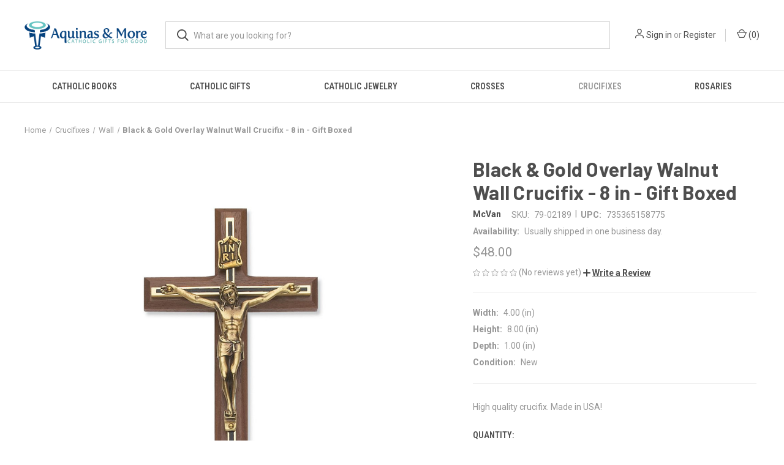

--- FILE ---
content_type: text/html; charset=utf-8
request_url: https://www.google.com/recaptcha/api2/anchor?ar=1&k=6LcjX0sbAAAAACp92-MNpx66FT4pbIWh-FTDmkkz&co=aHR0cHM6Ly9hcXVpbmFzYW5kbW9yZS5jb206NDQz&hl=en&v=PoyoqOPhxBO7pBk68S4YbpHZ&size=normal&anchor-ms=20000&execute-ms=30000&cb=r2zm96ooi6fw
body_size: 49693
content:
<!DOCTYPE HTML><html dir="ltr" lang="en"><head><meta http-equiv="Content-Type" content="text/html; charset=UTF-8">
<meta http-equiv="X-UA-Compatible" content="IE=edge">
<title>reCAPTCHA</title>
<style type="text/css">
/* cyrillic-ext */
@font-face {
  font-family: 'Roboto';
  font-style: normal;
  font-weight: 400;
  font-stretch: 100%;
  src: url(//fonts.gstatic.com/s/roboto/v48/KFO7CnqEu92Fr1ME7kSn66aGLdTylUAMa3GUBHMdazTgWw.woff2) format('woff2');
  unicode-range: U+0460-052F, U+1C80-1C8A, U+20B4, U+2DE0-2DFF, U+A640-A69F, U+FE2E-FE2F;
}
/* cyrillic */
@font-face {
  font-family: 'Roboto';
  font-style: normal;
  font-weight: 400;
  font-stretch: 100%;
  src: url(//fonts.gstatic.com/s/roboto/v48/KFO7CnqEu92Fr1ME7kSn66aGLdTylUAMa3iUBHMdazTgWw.woff2) format('woff2');
  unicode-range: U+0301, U+0400-045F, U+0490-0491, U+04B0-04B1, U+2116;
}
/* greek-ext */
@font-face {
  font-family: 'Roboto';
  font-style: normal;
  font-weight: 400;
  font-stretch: 100%;
  src: url(//fonts.gstatic.com/s/roboto/v48/KFO7CnqEu92Fr1ME7kSn66aGLdTylUAMa3CUBHMdazTgWw.woff2) format('woff2');
  unicode-range: U+1F00-1FFF;
}
/* greek */
@font-face {
  font-family: 'Roboto';
  font-style: normal;
  font-weight: 400;
  font-stretch: 100%;
  src: url(//fonts.gstatic.com/s/roboto/v48/KFO7CnqEu92Fr1ME7kSn66aGLdTylUAMa3-UBHMdazTgWw.woff2) format('woff2');
  unicode-range: U+0370-0377, U+037A-037F, U+0384-038A, U+038C, U+038E-03A1, U+03A3-03FF;
}
/* math */
@font-face {
  font-family: 'Roboto';
  font-style: normal;
  font-weight: 400;
  font-stretch: 100%;
  src: url(//fonts.gstatic.com/s/roboto/v48/KFO7CnqEu92Fr1ME7kSn66aGLdTylUAMawCUBHMdazTgWw.woff2) format('woff2');
  unicode-range: U+0302-0303, U+0305, U+0307-0308, U+0310, U+0312, U+0315, U+031A, U+0326-0327, U+032C, U+032F-0330, U+0332-0333, U+0338, U+033A, U+0346, U+034D, U+0391-03A1, U+03A3-03A9, U+03B1-03C9, U+03D1, U+03D5-03D6, U+03F0-03F1, U+03F4-03F5, U+2016-2017, U+2034-2038, U+203C, U+2040, U+2043, U+2047, U+2050, U+2057, U+205F, U+2070-2071, U+2074-208E, U+2090-209C, U+20D0-20DC, U+20E1, U+20E5-20EF, U+2100-2112, U+2114-2115, U+2117-2121, U+2123-214F, U+2190, U+2192, U+2194-21AE, U+21B0-21E5, U+21F1-21F2, U+21F4-2211, U+2213-2214, U+2216-22FF, U+2308-230B, U+2310, U+2319, U+231C-2321, U+2336-237A, U+237C, U+2395, U+239B-23B7, U+23D0, U+23DC-23E1, U+2474-2475, U+25AF, U+25B3, U+25B7, U+25BD, U+25C1, U+25CA, U+25CC, U+25FB, U+266D-266F, U+27C0-27FF, U+2900-2AFF, U+2B0E-2B11, U+2B30-2B4C, U+2BFE, U+3030, U+FF5B, U+FF5D, U+1D400-1D7FF, U+1EE00-1EEFF;
}
/* symbols */
@font-face {
  font-family: 'Roboto';
  font-style: normal;
  font-weight: 400;
  font-stretch: 100%;
  src: url(//fonts.gstatic.com/s/roboto/v48/KFO7CnqEu92Fr1ME7kSn66aGLdTylUAMaxKUBHMdazTgWw.woff2) format('woff2');
  unicode-range: U+0001-000C, U+000E-001F, U+007F-009F, U+20DD-20E0, U+20E2-20E4, U+2150-218F, U+2190, U+2192, U+2194-2199, U+21AF, U+21E6-21F0, U+21F3, U+2218-2219, U+2299, U+22C4-22C6, U+2300-243F, U+2440-244A, U+2460-24FF, U+25A0-27BF, U+2800-28FF, U+2921-2922, U+2981, U+29BF, U+29EB, U+2B00-2BFF, U+4DC0-4DFF, U+FFF9-FFFB, U+10140-1018E, U+10190-1019C, U+101A0, U+101D0-101FD, U+102E0-102FB, U+10E60-10E7E, U+1D2C0-1D2D3, U+1D2E0-1D37F, U+1F000-1F0FF, U+1F100-1F1AD, U+1F1E6-1F1FF, U+1F30D-1F30F, U+1F315, U+1F31C, U+1F31E, U+1F320-1F32C, U+1F336, U+1F378, U+1F37D, U+1F382, U+1F393-1F39F, U+1F3A7-1F3A8, U+1F3AC-1F3AF, U+1F3C2, U+1F3C4-1F3C6, U+1F3CA-1F3CE, U+1F3D4-1F3E0, U+1F3ED, U+1F3F1-1F3F3, U+1F3F5-1F3F7, U+1F408, U+1F415, U+1F41F, U+1F426, U+1F43F, U+1F441-1F442, U+1F444, U+1F446-1F449, U+1F44C-1F44E, U+1F453, U+1F46A, U+1F47D, U+1F4A3, U+1F4B0, U+1F4B3, U+1F4B9, U+1F4BB, U+1F4BF, U+1F4C8-1F4CB, U+1F4D6, U+1F4DA, U+1F4DF, U+1F4E3-1F4E6, U+1F4EA-1F4ED, U+1F4F7, U+1F4F9-1F4FB, U+1F4FD-1F4FE, U+1F503, U+1F507-1F50B, U+1F50D, U+1F512-1F513, U+1F53E-1F54A, U+1F54F-1F5FA, U+1F610, U+1F650-1F67F, U+1F687, U+1F68D, U+1F691, U+1F694, U+1F698, U+1F6AD, U+1F6B2, U+1F6B9-1F6BA, U+1F6BC, U+1F6C6-1F6CF, U+1F6D3-1F6D7, U+1F6E0-1F6EA, U+1F6F0-1F6F3, U+1F6F7-1F6FC, U+1F700-1F7FF, U+1F800-1F80B, U+1F810-1F847, U+1F850-1F859, U+1F860-1F887, U+1F890-1F8AD, U+1F8B0-1F8BB, U+1F8C0-1F8C1, U+1F900-1F90B, U+1F93B, U+1F946, U+1F984, U+1F996, U+1F9E9, U+1FA00-1FA6F, U+1FA70-1FA7C, U+1FA80-1FA89, U+1FA8F-1FAC6, U+1FACE-1FADC, U+1FADF-1FAE9, U+1FAF0-1FAF8, U+1FB00-1FBFF;
}
/* vietnamese */
@font-face {
  font-family: 'Roboto';
  font-style: normal;
  font-weight: 400;
  font-stretch: 100%;
  src: url(//fonts.gstatic.com/s/roboto/v48/KFO7CnqEu92Fr1ME7kSn66aGLdTylUAMa3OUBHMdazTgWw.woff2) format('woff2');
  unicode-range: U+0102-0103, U+0110-0111, U+0128-0129, U+0168-0169, U+01A0-01A1, U+01AF-01B0, U+0300-0301, U+0303-0304, U+0308-0309, U+0323, U+0329, U+1EA0-1EF9, U+20AB;
}
/* latin-ext */
@font-face {
  font-family: 'Roboto';
  font-style: normal;
  font-weight: 400;
  font-stretch: 100%;
  src: url(//fonts.gstatic.com/s/roboto/v48/KFO7CnqEu92Fr1ME7kSn66aGLdTylUAMa3KUBHMdazTgWw.woff2) format('woff2');
  unicode-range: U+0100-02BA, U+02BD-02C5, U+02C7-02CC, U+02CE-02D7, U+02DD-02FF, U+0304, U+0308, U+0329, U+1D00-1DBF, U+1E00-1E9F, U+1EF2-1EFF, U+2020, U+20A0-20AB, U+20AD-20C0, U+2113, U+2C60-2C7F, U+A720-A7FF;
}
/* latin */
@font-face {
  font-family: 'Roboto';
  font-style: normal;
  font-weight: 400;
  font-stretch: 100%;
  src: url(//fonts.gstatic.com/s/roboto/v48/KFO7CnqEu92Fr1ME7kSn66aGLdTylUAMa3yUBHMdazQ.woff2) format('woff2');
  unicode-range: U+0000-00FF, U+0131, U+0152-0153, U+02BB-02BC, U+02C6, U+02DA, U+02DC, U+0304, U+0308, U+0329, U+2000-206F, U+20AC, U+2122, U+2191, U+2193, U+2212, U+2215, U+FEFF, U+FFFD;
}
/* cyrillic-ext */
@font-face {
  font-family: 'Roboto';
  font-style: normal;
  font-weight: 500;
  font-stretch: 100%;
  src: url(//fonts.gstatic.com/s/roboto/v48/KFO7CnqEu92Fr1ME7kSn66aGLdTylUAMa3GUBHMdazTgWw.woff2) format('woff2');
  unicode-range: U+0460-052F, U+1C80-1C8A, U+20B4, U+2DE0-2DFF, U+A640-A69F, U+FE2E-FE2F;
}
/* cyrillic */
@font-face {
  font-family: 'Roboto';
  font-style: normal;
  font-weight: 500;
  font-stretch: 100%;
  src: url(//fonts.gstatic.com/s/roboto/v48/KFO7CnqEu92Fr1ME7kSn66aGLdTylUAMa3iUBHMdazTgWw.woff2) format('woff2');
  unicode-range: U+0301, U+0400-045F, U+0490-0491, U+04B0-04B1, U+2116;
}
/* greek-ext */
@font-face {
  font-family: 'Roboto';
  font-style: normal;
  font-weight: 500;
  font-stretch: 100%;
  src: url(//fonts.gstatic.com/s/roboto/v48/KFO7CnqEu92Fr1ME7kSn66aGLdTylUAMa3CUBHMdazTgWw.woff2) format('woff2');
  unicode-range: U+1F00-1FFF;
}
/* greek */
@font-face {
  font-family: 'Roboto';
  font-style: normal;
  font-weight: 500;
  font-stretch: 100%;
  src: url(//fonts.gstatic.com/s/roboto/v48/KFO7CnqEu92Fr1ME7kSn66aGLdTylUAMa3-UBHMdazTgWw.woff2) format('woff2');
  unicode-range: U+0370-0377, U+037A-037F, U+0384-038A, U+038C, U+038E-03A1, U+03A3-03FF;
}
/* math */
@font-face {
  font-family: 'Roboto';
  font-style: normal;
  font-weight: 500;
  font-stretch: 100%;
  src: url(//fonts.gstatic.com/s/roboto/v48/KFO7CnqEu92Fr1ME7kSn66aGLdTylUAMawCUBHMdazTgWw.woff2) format('woff2');
  unicode-range: U+0302-0303, U+0305, U+0307-0308, U+0310, U+0312, U+0315, U+031A, U+0326-0327, U+032C, U+032F-0330, U+0332-0333, U+0338, U+033A, U+0346, U+034D, U+0391-03A1, U+03A3-03A9, U+03B1-03C9, U+03D1, U+03D5-03D6, U+03F0-03F1, U+03F4-03F5, U+2016-2017, U+2034-2038, U+203C, U+2040, U+2043, U+2047, U+2050, U+2057, U+205F, U+2070-2071, U+2074-208E, U+2090-209C, U+20D0-20DC, U+20E1, U+20E5-20EF, U+2100-2112, U+2114-2115, U+2117-2121, U+2123-214F, U+2190, U+2192, U+2194-21AE, U+21B0-21E5, U+21F1-21F2, U+21F4-2211, U+2213-2214, U+2216-22FF, U+2308-230B, U+2310, U+2319, U+231C-2321, U+2336-237A, U+237C, U+2395, U+239B-23B7, U+23D0, U+23DC-23E1, U+2474-2475, U+25AF, U+25B3, U+25B7, U+25BD, U+25C1, U+25CA, U+25CC, U+25FB, U+266D-266F, U+27C0-27FF, U+2900-2AFF, U+2B0E-2B11, U+2B30-2B4C, U+2BFE, U+3030, U+FF5B, U+FF5D, U+1D400-1D7FF, U+1EE00-1EEFF;
}
/* symbols */
@font-face {
  font-family: 'Roboto';
  font-style: normal;
  font-weight: 500;
  font-stretch: 100%;
  src: url(//fonts.gstatic.com/s/roboto/v48/KFO7CnqEu92Fr1ME7kSn66aGLdTylUAMaxKUBHMdazTgWw.woff2) format('woff2');
  unicode-range: U+0001-000C, U+000E-001F, U+007F-009F, U+20DD-20E0, U+20E2-20E4, U+2150-218F, U+2190, U+2192, U+2194-2199, U+21AF, U+21E6-21F0, U+21F3, U+2218-2219, U+2299, U+22C4-22C6, U+2300-243F, U+2440-244A, U+2460-24FF, U+25A0-27BF, U+2800-28FF, U+2921-2922, U+2981, U+29BF, U+29EB, U+2B00-2BFF, U+4DC0-4DFF, U+FFF9-FFFB, U+10140-1018E, U+10190-1019C, U+101A0, U+101D0-101FD, U+102E0-102FB, U+10E60-10E7E, U+1D2C0-1D2D3, U+1D2E0-1D37F, U+1F000-1F0FF, U+1F100-1F1AD, U+1F1E6-1F1FF, U+1F30D-1F30F, U+1F315, U+1F31C, U+1F31E, U+1F320-1F32C, U+1F336, U+1F378, U+1F37D, U+1F382, U+1F393-1F39F, U+1F3A7-1F3A8, U+1F3AC-1F3AF, U+1F3C2, U+1F3C4-1F3C6, U+1F3CA-1F3CE, U+1F3D4-1F3E0, U+1F3ED, U+1F3F1-1F3F3, U+1F3F5-1F3F7, U+1F408, U+1F415, U+1F41F, U+1F426, U+1F43F, U+1F441-1F442, U+1F444, U+1F446-1F449, U+1F44C-1F44E, U+1F453, U+1F46A, U+1F47D, U+1F4A3, U+1F4B0, U+1F4B3, U+1F4B9, U+1F4BB, U+1F4BF, U+1F4C8-1F4CB, U+1F4D6, U+1F4DA, U+1F4DF, U+1F4E3-1F4E6, U+1F4EA-1F4ED, U+1F4F7, U+1F4F9-1F4FB, U+1F4FD-1F4FE, U+1F503, U+1F507-1F50B, U+1F50D, U+1F512-1F513, U+1F53E-1F54A, U+1F54F-1F5FA, U+1F610, U+1F650-1F67F, U+1F687, U+1F68D, U+1F691, U+1F694, U+1F698, U+1F6AD, U+1F6B2, U+1F6B9-1F6BA, U+1F6BC, U+1F6C6-1F6CF, U+1F6D3-1F6D7, U+1F6E0-1F6EA, U+1F6F0-1F6F3, U+1F6F7-1F6FC, U+1F700-1F7FF, U+1F800-1F80B, U+1F810-1F847, U+1F850-1F859, U+1F860-1F887, U+1F890-1F8AD, U+1F8B0-1F8BB, U+1F8C0-1F8C1, U+1F900-1F90B, U+1F93B, U+1F946, U+1F984, U+1F996, U+1F9E9, U+1FA00-1FA6F, U+1FA70-1FA7C, U+1FA80-1FA89, U+1FA8F-1FAC6, U+1FACE-1FADC, U+1FADF-1FAE9, U+1FAF0-1FAF8, U+1FB00-1FBFF;
}
/* vietnamese */
@font-face {
  font-family: 'Roboto';
  font-style: normal;
  font-weight: 500;
  font-stretch: 100%;
  src: url(//fonts.gstatic.com/s/roboto/v48/KFO7CnqEu92Fr1ME7kSn66aGLdTylUAMa3OUBHMdazTgWw.woff2) format('woff2');
  unicode-range: U+0102-0103, U+0110-0111, U+0128-0129, U+0168-0169, U+01A0-01A1, U+01AF-01B0, U+0300-0301, U+0303-0304, U+0308-0309, U+0323, U+0329, U+1EA0-1EF9, U+20AB;
}
/* latin-ext */
@font-face {
  font-family: 'Roboto';
  font-style: normal;
  font-weight: 500;
  font-stretch: 100%;
  src: url(//fonts.gstatic.com/s/roboto/v48/KFO7CnqEu92Fr1ME7kSn66aGLdTylUAMa3KUBHMdazTgWw.woff2) format('woff2');
  unicode-range: U+0100-02BA, U+02BD-02C5, U+02C7-02CC, U+02CE-02D7, U+02DD-02FF, U+0304, U+0308, U+0329, U+1D00-1DBF, U+1E00-1E9F, U+1EF2-1EFF, U+2020, U+20A0-20AB, U+20AD-20C0, U+2113, U+2C60-2C7F, U+A720-A7FF;
}
/* latin */
@font-face {
  font-family: 'Roboto';
  font-style: normal;
  font-weight: 500;
  font-stretch: 100%;
  src: url(//fonts.gstatic.com/s/roboto/v48/KFO7CnqEu92Fr1ME7kSn66aGLdTylUAMa3yUBHMdazQ.woff2) format('woff2');
  unicode-range: U+0000-00FF, U+0131, U+0152-0153, U+02BB-02BC, U+02C6, U+02DA, U+02DC, U+0304, U+0308, U+0329, U+2000-206F, U+20AC, U+2122, U+2191, U+2193, U+2212, U+2215, U+FEFF, U+FFFD;
}
/* cyrillic-ext */
@font-face {
  font-family: 'Roboto';
  font-style: normal;
  font-weight: 900;
  font-stretch: 100%;
  src: url(//fonts.gstatic.com/s/roboto/v48/KFO7CnqEu92Fr1ME7kSn66aGLdTylUAMa3GUBHMdazTgWw.woff2) format('woff2');
  unicode-range: U+0460-052F, U+1C80-1C8A, U+20B4, U+2DE0-2DFF, U+A640-A69F, U+FE2E-FE2F;
}
/* cyrillic */
@font-face {
  font-family: 'Roboto';
  font-style: normal;
  font-weight: 900;
  font-stretch: 100%;
  src: url(//fonts.gstatic.com/s/roboto/v48/KFO7CnqEu92Fr1ME7kSn66aGLdTylUAMa3iUBHMdazTgWw.woff2) format('woff2');
  unicode-range: U+0301, U+0400-045F, U+0490-0491, U+04B0-04B1, U+2116;
}
/* greek-ext */
@font-face {
  font-family: 'Roboto';
  font-style: normal;
  font-weight: 900;
  font-stretch: 100%;
  src: url(//fonts.gstatic.com/s/roboto/v48/KFO7CnqEu92Fr1ME7kSn66aGLdTylUAMa3CUBHMdazTgWw.woff2) format('woff2');
  unicode-range: U+1F00-1FFF;
}
/* greek */
@font-face {
  font-family: 'Roboto';
  font-style: normal;
  font-weight: 900;
  font-stretch: 100%;
  src: url(//fonts.gstatic.com/s/roboto/v48/KFO7CnqEu92Fr1ME7kSn66aGLdTylUAMa3-UBHMdazTgWw.woff2) format('woff2');
  unicode-range: U+0370-0377, U+037A-037F, U+0384-038A, U+038C, U+038E-03A1, U+03A3-03FF;
}
/* math */
@font-face {
  font-family: 'Roboto';
  font-style: normal;
  font-weight: 900;
  font-stretch: 100%;
  src: url(//fonts.gstatic.com/s/roboto/v48/KFO7CnqEu92Fr1ME7kSn66aGLdTylUAMawCUBHMdazTgWw.woff2) format('woff2');
  unicode-range: U+0302-0303, U+0305, U+0307-0308, U+0310, U+0312, U+0315, U+031A, U+0326-0327, U+032C, U+032F-0330, U+0332-0333, U+0338, U+033A, U+0346, U+034D, U+0391-03A1, U+03A3-03A9, U+03B1-03C9, U+03D1, U+03D5-03D6, U+03F0-03F1, U+03F4-03F5, U+2016-2017, U+2034-2038, U+203C, U+2040, U+2043, U+2047, U+2050, U+2057, U+205F, U+2070-2071, U+2074-208E, U+2090-209C, U+20D0-20DC, U+20E1, U+20E5-20EF, U+2100-2112, U+2114-2115, U+2117-2121, U+2123-214F, U+2190, U+2192, U+2194-21AE, U+21B0-21E5, U+21F1-21F2, U+21F4-2211, U+2213-2214, U+2216-22FF, U+2308-230B, U+2310, U+2319, U+231C-2321, U+2336-237A, U+237C, U+2395, U+239B-23B7, U+23D0, U+23DC-23E1, U+2474-2475, U+25AF, U+25B3, U+25B7, U+25BD, U+25C1, U+25CA, U+25CC, U+25FB, U+266D-266F, U+27C0-27FF, U+2900-2AFF, U+2B0E-2B11, U+2B30-2B4C, U+2BFE, U+3030, U+FF5B, U+FF5D, U+1D400-1D7FF, U+1EE00-1EEFF;
}
/* symbols */
@font-face {
  font-family: 'Roboto';
  font-style: normal;
  font-weight: 900;
  font-stretch: 100%;
  src: url(//fonts.gstatic.com/s/roboto/v48/KFO7CnqEu92Fr1ME7kSn66aGLdTylUAMaxKUBHMdazTgWw.woff2) format('woff2');
  unicode-range: U+0001-000C, U+000E-001F, U+007F-009F, U+20DD-20E0, U+20E2-20E4, U+2150-218F, U+2190, U+2192, U+2194-2199, U+21AF, U+21E6-21F0, U+21F3, U+2218-2219, U+2299, U+22C4-22C6, U+2300-243F, U+2440-244A, U+2460-24FF, U+25A0-27BF, U+2800-28FF, U+2921-2922, U+2981, U+29BF, U+29EB, U+2B00-2BFF, U+4DC0-4DFF, U+FFF9-FFFB, U+10140-1018E, U+10190-1019C, U+101A0, U+101D0-101FD, U+102E0-102FB, U+10E60-10E7E, U+1D2C0-1D2D3, U+1D2E0-1D37F, U+1F000-1F0FF, U+1F100-1F1AD, U+1F1E6-1F1FF, U+1F30D-1F30F, U+1F315, U+1F31C, U+1F31E, U+1F320-1F32C, U+1F336, U+1F378, U+1F37D, U+1F382, U+1F393-1F39F, U+1F3A7-1F3A8, U+1F3AC-1F3AF, U+1F3C2, U+1F3C4-1F3C6, U+1F3CA-1F3CE, U+1F3D4-1F3E0, U+1F3ED, U+1F3F1-1F3F3, U+1F3F5-1F3F7, U+1F408, U+1F415, U+1F41F, U+1F426, U+1F43F, U+1F441-1F442, U+1F444, U+1F446-1F449, U+1F44C-1F44E, U+1F453, U+1F46A, U+1F47D, U+1F4A3, U+1F4B0, U+1F4B3, U+1F4B9, U+1F4BB, U+1F4BF, U+1F4C8-1F4CB, U+1F4D6, U+1F4DA, U+1F4DF, U+1F4E3-1F4E6, U+1F4EA-1F4ED, U+1F4F7, U+1F4F9-1F4FB, U+1F4FD-1F4FE, U+1F503, U+1F507-1F50B, U+1F50D, U+1F512-1F513, U+1F53E-1F54A, U+1F54F-1F5FA, U+1F610, U+1F650-1F67F, U+1F687, U+1F68D, U+1F691, U+1F694, U+1F698, U+1F6AD, U+1F6B2, U+1F6B9-1F6BA, U+1F6BC, U+1F6C6-1F6CF, U+1F6D3-1F6D7, U+1F6E0-1F6EA, U+1F6F0-1F6F3, U+1F6F7-1F6FC, U+1F700-1F7FF, U+1F800-1F80B, U+1F810-1F847, U+1F850-1F859, U+1F860-1F887, U+1F890-1F8AD, U+1F8B0-1F8BB, U+1F8C0-1F8C1, U+1F900-1F90B, U+1F93B, U+1F946, U+1F984, U+1F996, U+1F9E9, U+1FA00-1FA6F, U+1FA70-1FA7C, U+1FA80-1FA89, U+1FA8F-1FAC6, U+1FACE-1FADC, U+1FADF-1FAE9, U+1FAF0-1FAF8, U+1FB00-1FBFF;
}
/* vietnamese */
@font-face {
  font-family: 'Roboto';
  font-style: normal;
  font-weight: 900;
  font-stretch: 100%;
  src: url(//fonts.gstatic.com/s/roboto/v48/KFO7CnqEu92Fr1ME7kSn66aGLdTylUAMa3OUBHMdazTgWw.woff2) format('woff2');
  unicode-range: U+0102-0103, U+0110-0111, U+0128-0129, U+0168-0169, U+01A0-01A1, U+01AF-01B0, U+0300-0301, U+0303-0304, U+0308-0309, U+0323, U+0329, U+1EA0-1EF9, U+20AB;
}
/* latin-ext */
@font-face {
  font-family: 'Roboto';
  font-style: normal;
  font-weight: 900;
  font-stretch: 100%;
  src: url(//fonts.gstatic.com/s/roboto/v48/KFO7CnqEu92Fr1ME7kSn66aGLdTylUAMa3KUBHMdazTgWw.woff2) format('woff2');
  unicode-range: U+0100-02BA, U+02BD-02C5, U+02C7-02CC, U+02CE-02D7, U+02DD-02FF, U+0304, U+0308, U+0329, U+1D00-1DBF, U+1E00-1E9F, U+1EF2-1EFF, U+2020, U+20A0-20AB, U+20AD-20C0, U+2113, U+2C60-2C7F, U+A720-A7FF;
}
/* latin */
@font-face {
  font-family: 'Roboto';
  font-style: normal;
  font-weight: 900;
  font-stretch: 100%;
  src: url(//fonts.gstatic.com/s/roboto/v48/KFO7CnqEu92Fr1ME7kSn66aGLdTylUAMa3yUBHMdazQ.woff2) format('woff2');
  unicode-range: U+0000-00FF, U+0131, U+0152-0153, U+02BB-02BC, U+02C6, U+02DA, U+02DC, U+0304, U+0308, U+0329, U+2000-206F, U+20AC, U+2122, U+2191, U+2193, U+2212, U+2215, U+FEFF, U+FFFD;
}

</style>
<link rel="stylesheet" type="text/css" href="https://www.gstatic.com/recaptcha/releases/PoyoqOPhxBO7pBk68S4YbpHZ/styles__ltr.css">
<script nonce="ieZCmwCrziOAuEMozTV6gw" type="text/javascript">window['__recaptcha_api'] = 'https://www.google.com/recaptcha/api2/';</script>
<script type="text/javascript" src="https://www.gstatic.com/recaptcha/releases/PoyoqOPhxBO7pBk68S4YbpHZ/recaptcha__en.js" nonce="ieZCmwCrziOAuEMozTV6gw">
      
    </script></head>
<body><div id="rc-anchor-alert" class="rc-anchor-alert"></div>
<input type="hidden" id="recaptcha-token" value="[base64]">
<script type="text/javascript" nonce="ieZCmwCrziOAuEMozTV6gw">
      recaptcha.anchor.Main.init("[\x22ainput\x22,[\x22bgdata\x22,\x22\x22,\[base64]/[base64]/MjU1Ong/[base64]/[base64]/[base64]/[base64]/[base64]/[base64]/[base64]/[base64]/[base64]/[base64]/[base64]/[base64]/[base64]/[base64]/[base64]\\u003d\x22,\[base64]\\u003d\\u003d\x22,\x22R8KHw4hnXjAkwrIMY2s7TsOybmYJwrjDtSBrwphzR8KuITMgMsOnw6XDgsO9wqjDnsOdVsOswo4ITsKbw4/DtsOQwr7DgUkpWQTDoHYxwoHCnWvDuS4nwqQ+LsOvwprDkMOew4fCuMO4FXLDuRghw6rDi8OLNcOlw4Qpw6rDj3/Dgz/DjWDCtkFLacOSVgvDvQdxw5rDj0Qiwr5Zw78uP0/DnsOoAsKjQ8KfWMOtYsKXYsOiTjBcK8KAS8Ogb29Qw7jCjjfClnnCpC/[base64]/DosORwofChMOpOV3CrsKFwq3CulDDglvDo8OjSSkfWMKZw4NWw4rDomDDj8OeA8KhewDDtkDDgMK2M8O5KlcBw50NbsOFwpoBFcO1Diw/wovCmcOlwqRTwpgAdW7Dg1M8wqrDvMKLwrDDtsK4woVDEALCjsKcJ1ULwo3DgMKgFy8YIMOGwo/CjjLDt8ObVE0swqnCssKfO8O0Q3HCksODw6/Dr8KVw7XDq0ZXw6d2ZBRNw4tpQlc6Jm3DlcOlHHPCsEfCo1nDkMOLP3PChcKuPCbChH/CoUVGLMOCwq/Cq2DDmWohEWbDhHnDu8KPwpcnCnYIcsOBVcKjwpHCtsOuDRLDijjDmcOyOcOSwrrDjMKXRWrDiXDDijtswqzCl8OYBMO+XR54c1HClcK+NMOUEcKHA3zClcKJJsKWby/DuQTDucO/EMKCwrhrwoPCpsOTw7TDojc+IXnDjFMpwr3Cv8KKccK3wrnDhwjCtcKLwrTDk8KpGUTCkcOGG20jw5kEFmLCs8Oyw5nDtcObDV1hw6wFw4fDnVFow6kuemfCoTxpw6fDoE/DkhTDj8K2TgXDo8OBwqjDoMKfw7ImfgQXw6E4F8OuY8OQLV7CtMKfwqnCtsOqM8OawqUpOcO+wp3Cq8K+w45wBcKvdcKHXTnCj8OXwrEdwplDwovDsGXCisOMw4nCsRbDscKQwrvDpMKRMMOFUVpEw7HCnR4dWsKQwp/DhcKHw7TCosKKfcKxw5HDocK8F8Orwo7Dv8KnwrPDpmAJC24Bw5vCsj7CqGQgw6IVKzhhwqkbZsOjwpgxwoHDqsKmO8KoEVJYa0fCj8OOITlhSsKkwqogO8Oew7/Dl2o1fMKeJ8Odw5rDhgbDrMOTw5R/[base64]/HDLChMKqCFLDu8Ouw7vCs23Du8KdQsK9XMKOwrJBwpAjw7rDjybDuGbCs8Kgw6RNZkNPIMKFw5/DlnfDqMKsPy3DpGEewrDChsOrwrABwoPCqsOFwonDnBHDi0cCfUrCozgbKMKnXMOtw40PSsKCEsKzA2AOw5vClcOUfjrCnsKUwpAPdlTDs8O1w41nwqcFF8O5O8OPDhLCgXhjMMORwrXDgj1seMOlMMOVw4IMZsOMwpAGAkAew6oOFj7CuMOsw6x3Uz7Drll2CD/DixUDKsOywoPCpTw4w7PDl8KWwoIBC8K4w5TDm8OaI8Oaw4HDsRDDvT56eMK4wqQhw6oCZcKvwoJVbcKiw4vCrEEFMx7DkgotV2l0w6zCin7ChMKVwp/Dt3ACFcKfTyvConTDkiPDoQnDuifDlsKBw5PDulNAwpMjFsO0woHClkbCv8OsWcOuw4XDuwQTZlbDvcOKwq7DhlIUCUvDgcK5T8KIw4VcwrzDiMKGcWzCoU7DkAbCu8KZwpzDoF5CDcOSEMKyXMKCwoJEw4HDmE/[base64]/CssOhCsKlC2LDmsKWEHATw6bCnD/CgMKkVcKIw7Vbw5fCssObw7kmwqnCuW4PJMOAw50QU0w8UEcOSmxvVcOSw49DVAfDox/CjgsiO1PCm8O9w55kSXdJwoIGXVtkLgpYw4N5w40RwpcHwrnCmR7DhFPDqRzCqybDkXFiHCgUeXjCoAt/[base64]/DtS4Qw4VQOMOrXcOPwoTClx/CoMOJw7l6UsKSwoTCm8KqTXgFwozDvGPClsKDwoJPwp0yE8KxNsKqKMOBQQ4/wrJXIcK0wpbCo1fCshZKwp3ChsKYG8OZw4kRb8KMUwcOwpRTwpAUc8KpJ8KeRsKeR1J0wr/[base64]/DrcKGf8OwQMKXHMKrw7PDt2TDl8OzwrPCs8O3HVN+w6nCocOdwqzDljwUX8OGw4PClDt/w7vDi8Kow63Dm8OtwoDCtMOtOsOdwoXCoEzDhkHCgT4jw5dzwojChWYBwrvDkMKHwqnDkkhVEWQnM8OtY8OnU8OIEMONTix0w5dmw5wlw4N4B0TCiCEAFsOSMMKZw4pvwqHDnMKVTnTClXcOw4wfwpbCuFQMwoJhwoYqPFrDi1N/IBoMw5fDgcKcF8KsKVzDjcOewpt+w4vDmsOCH8KWwrN4wqcYPWoLwpNRDA3Duh7CkB7Dok7DgBDDm3JEw7TDuD7Dq8O8w7fCvCHCj8O2ZgQ3wpNIw4g6wrzCm8OybwBkwrAUwrp8XsKRVcO3esO1cXJrTMKVOTbDj8OTV8O3Vx9Sw4zCn8OhwpnDrcO/D2UZw6gzNh/DtmXDtMOUUMKRwq7DmmvDrsOJw7Fdw6wWwrhqwqFiw7HCqiB8w4UYQz1mwoTDh8Kuw7nCp8KDwqDDmMKYw7w7XUAAXsKNw787RWVfLDJ7HXzDmsOxwrhbB8Oow6MvdsOHe2DCr0PDrcKvwqvCpGglw47DoBRiPcOKw4zDhVB+PsOnWS7DrMOXw6nCtMK/D8OMU8O5wrXCrzvDgSNZOD3DnMK/FMK1wpLCqFbDrMKUw7hfwrbDq03CoVfCn8OxbMOAw7sdUsO3w7rDgcO8w6dZw7PDh2vCiQ52QhwzDSZHTMOLalPCqDnCuMOKwoHCnMOIw7U2wrPCtlM3wpNAwprDkcKdLjc+GMK/WMOSWMOfwpXCicODw4PCuSzDkBd3R8KvF8KGZMODNsOhw5rChmoCwrHDkEI8wrFrw4gUw7fDt8KEwpLDuXDCl0/Dm8OlNxDDiz7CmMO0Lnx+w5Rqw4fDu8Oqw4RaFCrCqMOdRUp3CWQQL8Oxwr1nwqp+CztZw6oAwpLCrsOMw7nDh8OcwrE6V8Kuw6Jkw4XDqsO0w4tiZ8OVRCfDl8OQw5RmJMKZw4nDnsOUaMOFw51Xw6t1w5R+wp3ChcKvw6wqw6zCpCfDnmALw4HDuU/ClTN9EkLCqX3DrcO2w77CsVPCrMKIw5bDoXXChcOiZ8Omw4/CiMKpSC5nwpLDlsKaXUrDrFZtw6vDlwMZwognem/CpBBcwqojEizCpw7DhHzDsGxtZgJPQ8O9w7tkLsKzFDLDn8ODwqrDv8OVEMKrYcK+wrnDhzzDosODZU8dw6DDv3/DrsKUHMOWK8OGw7XDiMK6FcKLw7/Cq8OtdcOsw57CssKewqnCpsO0RSdnw5TDhx/CocK6w50FRsKsw5EIYcOwBsOEOy3CtcKyDcOzdMO3wr0QRMKrwrjDn25gwoEXEygSBMO2DTXCjF4ENcOobsOEw4jDjwfCnUbDv0k4w7/CjWMUwoXDqSRoGhHDvcOMw4EOw4kvHxHCljxtwqjCoCdhFn/DqcKcw4LDnQljTMKow7khw7PCtcKaw57DusOzM8KGwr0EOcKrD8ObTMKcZCkbwqfCv8K5NsKseQMfF8OwHBTDsMOSw4wtej7DiBPCv2vCpMOsw7XCsy/ChADClcOrwp4lw65/[base64]/CoEIew6/DtsKZHMO0N8ONwoUlAHvCgDcLMh5fwrPCvTcuBcKfw5TDm2bDj8OZwpwJHxjCk3rChMOgwrIqAkVwwr8+VmzCqRLCs8OQYiQHw5fDoxYiTUAMamQSTRTDsWA4woI3w7RicsK6wokvL8KYcsKzw5duw4AxIDh+w43CrV9Gw40qJsOpw4hhwp/Dv33DoG46V8Ktw4dmw6cSRsO9wq3CiC7DrznCkMK7w6nDoiVJaQxqwpHDhSEuw43Cpx/CqVXCtGl+w7p8J8ORw64DwrIHw7ciKsO6w6/ChsKPw654enjDhsOKPyUvO8KlcsK/dy/Dt8OjdsKOBjJCZMKRXEfCrsOzw7TDpsOAPwbDlMORw4zDvsK+BRFmw7DCrUvDhk5qw458W8K1w7BiwqZTXsOPwpPCnFjDkh1nwrnDt8KrRiLDkcOKw6YLP8K1NCXDikDDicO0w4PDsBrCr8K8cwDDjRTDhzNcL8KRw6NUwrExw6wWw5hfwog4PnhuOgFGbcK9wr/DoMKJLEfCjU3CisO2w794wpDCocKVByfComBpdcOoM8OmOWjDgQIPY8O0cwXDrnnDpVVawrJafgvDtGk9wqsuAHvCq0jDt8KPZCzDkmrDmlXDgcOyE1M/EG0ZwqlKwpQQwqJ9cgZkw6TCrcOow4vDmD0mwrE/[base64]/ZsOxGMK2wp3CulfDjcK4PcOpw60Cw7nDs8Kcw6DDnVnDhF/CosKTw6/Ci3PCkEjChsKrw6Y+w4prwoNzWw8Dw6DDkcKRw7IswrDDi8Kuf8Ouw5NmGsODw7BWMlbCg1FEw6R8w48rw74owrXCh8KqJmXCpTrDrUjCl2DDtcKnwqrCvcOqaMOuRsOBYGtDw4haw5jCiWXDm8OGCcOKw7RRw4nDpTNuMxnClDTCsHlUwoXDqQ4XJx/DkMKFUzpxw6dZYcKLOFHCthxWNMODw41/w4nDvcKRRh3DjcK3wrxoDcOfcAzDujo+wrBEw7x9B3MKwpbDk8Onw44cIn5HPjTCiMKdEcKRH8ONw4Z6aHovwq1Cw67Cvmdxw7HCssK0d8OQUMKEbcK3XmTCizd3XHfDusKTwrNqP8K/w6DDt8KfX3PCmXrDrMOqFcOnwqxXwoLDqMOzwqrDkMKdWcO5w7XCmUE0TcO3wqfCucORFHPDkExjP8OdIHBEw7DDisKKc1LDvTAFU8O7woVdcXphWF3DjMKcw4VbQMOLFnPCqH3DhsKdw55ww5Yuwp/[base64]/DnBhgNcOSAMKCdBwSw6Rha8OtWMKfwqvCksKHw4R0aDzCucOMwqLChUnDkT3DrcK3EcK5wr3DknjDhX/[base64]/Cj2rDq8Kjw47CkCDCrMO7wr3CiX7CssO2w4LCvX4iw60Gwr5gw6cYJX0tOsOVw7UlwofClMO5wrnCs8OzZyjDkMOobRUcAsKve8OLDcK8woZiTcKQwoVKVDrDgMK/wrfChUlvwovCuATCnATChyYYfk5cwq3Crk/CicKKQcOtwqkpFcK4EcKJwofCuGlpUUwTNMKhw64Nwqk+wrYRw4HChxXCv8OuwrM0wo/CoBsww6lHLcO7NU/[base64]/CpMOcMTTCm0vDh1RtDls1w7MQHsOaIsKGw6rDgA/DgHbDtl9yKWsZwrs4LsKRwqN1w5VjQRdhF8OXXXLCosOIUX8AwpTDkEnClWHDpDTCqWp4YmIvw7dow4nDgFjCgkTDusK6wrkQw47CkW5xSytyw5vDvmYIJhBSMgHCo8O8w5UgwpI6w7YRKcK6D8K7w50gwpE0QE/DkMO3w7dcw4fCmjM7wqwtcsKVw4PDnMKWO8K1HXPDmsKiw5DDnyddU0xiwrITTcKLDMKbWD3CssONw6jDnsOuCsO+CHkcAm9ow5/Cry80wpnDoUPCtlYsw4XCs8O0w6rDshvDjcKdIm0iDsKNw4jDhV91wo/DhMOBwpHDnMKUFnXCrklfbwddcxDDok3CjGfDuHMUwo0pw4bDjMOiG0cGw6/[base64]/[base64]/DrBlHTFXDuWnCrMOfwpV3wobCvhfDrsO9wqDClsO2RiVQwrXCp8OgScOAw4fDhgjCqH3CicKLwo/DscKTLkXDr33CvlTDhcKsPsOEcl1NInA/wrLCiFJvw6PDqMOSRcOjw67DrlN+w4hSb8KlwoIdOS5oIDbCuVDCmEdKbMKywrVya8Oqw502WA7Cgl42w4/Dp8OVKcKHW8KyIMOswoDCj8Kew6RAwpgQbcOqKk/[base64]/CgQjDv8KPwqMfwqBMw7wUeVXCggDCrMOewrE6wrp5cG04wpM5P8OHEMO8OsOSw7N3w4rDpXInw6jDtcOyXQ7CrMO1w6JCwozCuMKDJ8OyUljCpi3DvD7CpmvCqi7DiXFOwr9LwqDDtcOHw4U/wqwlGcO8Ejl2w6jCt8Osw5HDp3dHw64Cw5nDrMOEw55/UXfCmcK/bsKPw7MMw63ClcKnKsKtH2Vhw78xEVYbw6rDrEnDnDTCj8KpwqwSDXzDpMKgB8OhwptSKWbDp8KeAMKDwo3CsMOXAcKiR2xRV8OAOm8/[base64]/DisObw6t7PcOmOjvDp8Kewq7DlcKhwoNncmJwKBYnwovDoFghw65Cb3/CoHjDnMOPYsKDw7HDkRoYZBzCvm7DglbDocOWD8KUw7vDuw7CsC/[base64]/wqbCtMK2a2ZJw5M+w79qw4pbXDIwwq4swqzCoz/[base64]/Dnj/CrsKYC8KFw4nChsOxw4TCshXDtMOET8OjwrQtwpjDp8KMw5jCgsKvY8K9f1pzSsKEJA3DqzDDlcK6LMKBwrvDk8OKAy0NwoXDmsOnwqItw7nChz3CiMOXw6vDvcKXw6nCucOzwp1pHycaGSvCtUcQw4gWwpRFJlRwFXLDosOLwo/Dp37CvsOwIgzCnQDCmsKAN8KUJWbCj8ObIMKBwr58Cn95XsKdwrlqw5HChhBawofDt8KUGcKZwqMBw6gUAcOoVCbCr8K8CcKrFBZpwqjCg8O7B8KSw5IZw5l/Yj8Cw5vCuRRZJ8KHLMK+f2QAw4c1w47DhsO4ZsOVw69EG8OJecKEaxRSwq3CpsKiIcKpF8K6VMO+acO8fcK3PEIfI8Kdwokzw7LCj8K2wr9PBj/Ds8OJw5/CtjQJNAsswqDCpUgRw6fDnTXDuMO3wo8/eF3Cg8KdJh/[base64]/CvwdIw5Jhw65vw6RiwqLDsQNiwoMoNlbDvsKZDgnCnRnDjcOdGMKRw4NNw5RFMsOEw5rCh8ODK0HDqxseInjDlUdmwq8nw4fDkm4SNkXCjUsDKsO+aGpywoRJLjYtwrfDgMO1WU05wp0JwrdQw6N1ZMO5RMKBw7/Co8KHwrrCqcOYw79KwonCnQ1TwrzDtyLCv8KCJhTCiTXDrcOKMMOJIgIfw5YowpZJO0vCpQRqwqQ1w6JrIlUGfMOJGMOTDsK/MsOmw4RBw4fCkcOCL2/[base64]/B8K5EA3Cq0XDpsOIw6McwoRJRAvDv8K9OmjDu8OjwqfCsMO7aHZGUsK0w7PClWwRXnATwrcOOUHDjl7CkgdiDsOXw60/wqTCv1HDkQfCnAHDkxfCtzHCt8OgcsKSX30Fw5JbRC5jw5YDw5gjN8KVCDMmTEsbCWgRwo7ClTfDiV/CtMKBw6Qhw7h7w7nDpsKFw5R0WcOowpzDucOgUTnCjErDjMKzwpkMwqFTw6kpCDzCslJ+w48rWwnCmcOMGsOPeGnCgm4uHMOTwpo4SW4DBMO9wpLCmT06w5LDkMKFwojDmMOmNT5yO8K6wpnCusO7fi/ClsOgw7bCgjrCq8O0wpzDocKnw69ADjrClMKgc8OATSLDvMKPwrbCmBETw4TDq04nw53Cnhoww5jCtcO0wqYrw6EDwpDClMOebsOmw4DCqSVfwowRwp9mw6rDj8KPw6sLw4RRAMODAALDvQLDjMOYw5Nmw4QWw6hjw4wocAJ4U8K2BMKmwpAEMWXDjC/DhcOuTn00LMKdGm5ww7guw7XDkcOVw4/[base64]/wqwHbT3DinjCsGPDlg/CssOwUWHCm2d0ZsK4cjzCpcOUw5AnJx5hZ3BYOMOTw6XCssOyEEvDqj0JOXIaXXrCmAtucQsXeA0sccKEI03DqMOwMcKpwq/[base64]/CoGltw7MMwqzDhicrwrsXw4rChsOaUm7DkltzPMOHEMKewq3CiMOSNyAMLcKjw6PCgCDDgMKww7zDnsOeVMKDPQgcRwIBw63CpW5Vw6zDncKSw5tSwpgLwoDChiXCmcOTdsO0wrYyVxEFLsOQwogSw6DChMODwpd2IsKJGcOjblrDtsKuw5zDlA3Cs8K/VcOZW8OYJGlHYBwnwppyw5QSw4nDuB7CqhwRKcOrdxrDhl0uAsOPw43CmkBswovCrzc+XG7Cvg7DhShhwrVgMMOoKyo2w6MbEQlbwqDCsyLDrcODw4MJH8OaGMOHL8K+w7gmW8KEw7HDvsO1fsKCw4jCjcOwEgnCnMKIw6MMNUnClAnDiA0rKsO6QXU/w4TCu2HCmsOyFGvChVB3w4luwqDChsKVwoPCnMKncQTCgmrCq8Kow5LCp8O1JMO/[base64]/PsO4wonDv8KjDmQew5jDqMO8XDvDiQbClsOOIGbDphxzfnB/wr/CgwHDgTvDrGpXV03DkjvCm0ZMSzIuw5rDm8OUeEvDsU5RSAlAe8O+wo/DgFJDw7dyw6kjw70KwqHCicKnbC3Dm8K9w403wqXDg2Ymw5sAMXwPZUjCiXbCmnkjwqEHQcOxHi0Kw6HDtcO1w5TDpjwFCMOxw4lhdBwBworCssKewpPDpMOxwpvCrsOVw5XCpsKTfjAywofDkxQmABvCvcKTGcONw4nCisOMwqEWw5vCqsOswr3CnMOOPE/CqxJcworCgUPCqkfDuMOyw4IaUcK/ccKcKwjCiTcJw5PCu8OcwqRxw4/[base64]/wo17EyNnLwPCrgJgwojCvUkgw5PClMOTw5fClMO9woDCi2TDi8Ohw5/DhG3ChHHCicKBLFdKwr1BFHXDosOOw6nCrEPDpl7Cp8O6LgkewrgWwoZuSTgALCk4dmJuF8KQRMO2EsKvw5fCii/CoMKLw50aWkBDPX/Dii4Aw5/DsMOPw6rCoyp2w5XDvHNLw4LCol1/w70CN8K3woVbY8K8w5tkHBQXw6rDqTZVB24PQMK6w4J7Y04HB8KZRxbDnMKoC1bCnsKOEsOdPk3DisKIw7dSSsKXw41Ow5nCs0J7w6bDpH7DgGXDhMK2w7jCizA7JsO3w6gxWF/CpMKLD1Ybw4w1BMOBfAxiVcKkwpBoWMKywp/[base64]/[base64]/CkcOUElszwo8AecOkw6FOBydiw6JMQXbDhsKHTQ7DnmcKcsOOwrTCsMONw4zDp8Ojw7tPw5bDlsOrwpFNw5DDnMOywrnCv8OzfjM7w5rCoMKgw4rDmwgLJhtMw4zDhsO8NlrDhl/DvMOcZXjCk8OdTcK+wofDlcOQw43CtsKNwoJnw68owpV4w6jDpVTDhjXDlCnDuMKpw77ClB5Vw7drUcKRHMKSI8OEwpXCucK3V8K/w7JFbmxqL8KyOcOPw5QnwpdcW8KRw64cbw18wo19VMO0w6ptw6HDjhxqchnCpsOKwoHCjsKhWHTCp8K1wo4bwr8Nw5xyAcO7RUlUBcOAS8KkWMKHKS/DrTcRw6PCglITw6o1woUlw7/Cphd4M8O+wr/Dv3smw5PCoEHCj8KaNF7Dn8OFFWh7VXUkLsKvw6jDgVPCpsOQw5PDkGXDg8OsFzTDvygRwqhbw4Y2w5/ClMKYwpYCFcKFWB/ClxbCuQjCtDXDq34/w6fDucKQNAEww7U7T8KuwoZuesKvZzh3U8O4AMOaQsOAwr/CgWzCs0kzB8OUPBrCo8KmwrrDknEiwpJZD8OkF8Oaw7/DjTxaw4nCpl5+w6DCjsKSwozDpsK6wpHCmEnDhgodw4rCtSXCvcKMaBkVw4bDjcKkLmPClMKEw5gaLGHDrmXCjsKawq3CmwgywqPCsj/DvsOuw5IRwpEnw6vDjD02HcKowrLCiDsQGcODNsK0J03CmcKfSGjDksKFw4cVwpkVLh/ChcODwrIgSsOBwqsgfMKTdsOuL8OxHgZfw401wp5Yw73Do2fDqA3CmsOnwpPCicKRCcKHw6PCkkvDiMOafcOkSGkbFyEWEMKdwo3DhiAUw7zDllvCq1TCiR1fw6TCs8K6w4kzKnEnwpPCsX3Dn8OQFVIzwrZPQ8KMwqQTwoZswoXDnE/Dkl1Uw6o8wr8Vw5jDgMOSw7PDuMKOw7F4BsKNw7TCqyvDhMOVcnzCu3PCrMOsHgTCoMKaZHjCicOOwp0oEiMbwqHDmDQ1UcKzCcOcwp3CjDbCl8KnecONwp7Dg01bIgfChSPDhsKBw7N2wqPCksO2wpLDtyHDhMKkw7bCuQgLwp/CoS3Do8ONBC8xPALDjcO8ez7DlsKjwoExw6/CsnoPw4hYwrHCikvCksO3w6HCisOhKMORI8OPAMOGE8Kxw4FQRMOTw5XDnCtHdsOHO8K9PcKQLsOnOFjCosKCwoQPUwDDkH3Dt8OXw4/[base64]/w5vCg8Kmw4fDrGPDrEjDlFobw4hzwoAZwoLDi3dywqfCv0wTD8K5wpVSwrnCk8Kaw6oSwoQNM8KMYRfDpnJ3YsK3AhV5worDusOZPsOiG1Byw68DaMOPdsKiw4E2w7XCsMOWexMyw5E/wp/CggbCpMOQVcOFRgrDh8O2w5lbw58mwrLDnkrDjBd/[base64]/w5Y0fj/DqcKiw5twDsKHVifDkAB6wo1qwpbDtcObXsOpwoHCp8KnwprCmXN2w5bCtMKdPw3DrcOXw7N9L8KYNjUnI8KIfcOww4LDt1ogFMONYsOYw5LCnF/CrsOYYMORCBzCisOgAsKRw40TfiEHTcKzacOcw57Cl8KrwrZLUMKWcMOYw4xLw6PDv8KwNWDDqjsawqZuJXJcwqTDuAbCqcOTS0NxwocuPFfDo8OSw7LCnMOTwoDDgsK7wobDnwM+wpnCrVnCksKmw5AYa0vDvMOUwoDCgsK5wrQYwo/Dp1Z1W2rDuj3CnHwYdmDDgiwuwo3ChTBXFcO5GCFQcMK9w5rDkMO+w7/DkloUQsK9KcK9PcOFw78oL8KEMMKRwo/DvX/Cg8KLwqBZwp/DtB8eC3vCj8OXwpRwHmsDw6pkw6k9QMONw4HCpmUTw7RCMBbDh8Krw4NOw4HDssK8RMKHazdDag9IUMOYwq/CjsKyZzBvw6IDw7LDpsOqw50Lw5nDtz8Cw4rCqjfCpXLCucKEwo1VwqPDk8Orw6sGw6PDt8Ojw7LDh8OYZsOZDG7DkWQlw5zCm8KzwqlIw6HDncO5w5IaGRjDg8OXw5JNwo9fwpDCvCFiw4s/wp7DtW5zwp5aEnnCusOTw4UGE1oJw7zDkcKgS0hfF8OZw4w7wp0fQhxYNcOEwoc+YEYkcmwMwodFAMOZw6Z2w4I6w43ChcObw7N9LcOxVWTCoMOfw7XCisKmw7J+IcKrdsOQw4LCpj9vKMKKw7fDr8K1wpkdwpXDtiELZsOxXBIqO8O/wp8iR8OGcMOqKGLCp0tqMcKabgvDo8KpKxLCtcODw6DDksK2ScOFwpfDiRnCqsOUw5TCkTvDpkfCuMOiOsKhw5gHax1wwrAyEkYDw7LDg8OPw5HDvcOdw4PDs8K6w7kLQMO2w4TCkMOYw50/Qw7DpXYuV2s6w55uw7FJwrDCkUnDumAdAw/Dg8KbUlnCkDbDtMKxFDjCpMKSw7fCvsO4IV5AFHxxK8Kxw6ckPzDCrldSw4/Du2dXw6guwoDDjMOhIcO7w4TDgMKqBlTCtcOpAcKzw6FLwrLDl8KoH3/DrU83w6rDr2opZcKpUUdHw4TCu8Oew5bDnsKGX27CgBsILcOpI8KfRsO8w6hMKzPDsMOSw5nDvcOMw4rCl8KDw4U/CMKuwqPDuMOvZCXCqMKLW8ONw4gmwpHDp8OWw7dcOcOvHsKXwp4Ew6vCh8KuWiXDpMKhw7rCvlAJwrdCZMKawoIyW2nDqsK8IGp/w5vCt2howprDqHbCpAfClBPCvjtRwrrDpMKEwojCt8OdwqELQMOiaMO1ZcKGCFPCgMKgLThJwoLDhHhBw78FGQspEmg2w5rCpsOFwpzDusKZwqJ+w4IIfxU0wp56X1fClsKRw4rDgsONw6HDrhrCrUdzwofClcOoK8OwdjbDj1zDok/ChcKjGAhLZzbCpV/DqcO2wqpVW3tFwqfCnmcpUGbDsnfDl15STCPChMKjSMOMbRNvwqpsFsKow5VtVloSRcOpw4jCj8KVEBd2w4TCoMO3Gl4NdMOdI8OjSgjCv0QtwpnDlMKlwpUmIQ/DrMKUJsKSBn3CkSDDl8KJZg1QQx/CvcOAwqkqwoBRZ8KMUMOzwpfCnMO3UEZHwqJwbcONA8KswqnCp3xjM8KYwrFWNycrC8Ofw6XComfDi8OIw7vCtMKKw7DCpsK/[base64]/[base64]/DiVHDikLDjMKDw6w6w4fDq8O7w793NS/DpQbDuhwpw74Ja2nCsg/CvcK3w6xnGVQFw4PCtMKlw6XDs8KBVA0Zw50zwrBcDxxgZMKfUB/Ds8Opw6jCnMKBwpzCk8OqwrfCuz3Cn8OvFTXCsCIPRFJJwr7DksO/[base64]/[base64]/DoMO0w5ULOinCm8KbF8OFwpPDvnzChgkJwowKwr1twroaLsOSWMOgw7c0XHrDtnfColbCkcOPfQJNeBocw7PDpGNlKMKAwp5DwokZwpXDiGDDrMO2CMK5ScKRAMOnwqY/woopdGY/EEQmwpk0w5RCw7YhZzfDt8KEScK8w658woPCssKRw43CrD95wrrDh8OgBMO1w5bDvsOsC1fDiFXDiMO4w6LDksK+bsKIBjrChcO+wrDDoirDhsOBIzrDo8KlWHplw6dpw7bClF7Ds2zCjcK5w64CWlTDmHzCrsKGeMOEfcOTY8OlOSDDp3RGwqZ/QMOqXj5HZyxlwrvCgMKGPEDDrcOHw7/[base64]/DpHsDwqY5UsKpTMKGDFovwpVpIcOswrDCqMO8LMK7N8O4wpwBRBrCj8Kgf8OYVcKQFSsqw45Xw5wfbMOBw5zCssK5wqxSNsK/[base64]/VcKDwp0hLEEeKcO3w7tyBcO7ZsOcFMK+w4jDgcO0wq9zOcOkP3nCiDjCvBLDsVrChxRhwoMGWSgxUsK5wr3DlHnDnCcww4rCq0zDmcOvdMK5wrJ2woPDvMKAwrUdwoTCqcK/w5B7w7NpwpHDs8Odw4DCgSfDrxXCnMOYTjrCjcKaJ8OuwqzCpwzDj8KEw5dAcMKiw6ccDcOJc8K6wokUccKzw6zDkMO7WTbCqmrDuHIxw68sXVNsCV7DrDnCl8OxGC1twp4Two9bwq3DpcK2w7EjG8OCw5JUwqM/[base64]/ChMONQcKRJBdTwpnDmVvCr0oGIh7DksOmw4k8w4VowrnCkUfCtMOmfMO8wqclNcO/EcKrw77DiGg8IsKCfELCpDzDjjArWsOzw6nDsUQReMKEw7xJKMOYHAXCv8KAYsO3YMO7CQTCosOlCcOABGUSSDXDmcK0A8Kywp1rLzFxw6Mvc8KLw4fDtcOCGMKNw7VdRHfDgk3ChElxeMK+CcOxwpDDqGHDisORDsOAKlLCkcO7GW06ZgLChA/[base64]/[base64]/DicKLVcK3wrfDkhtqw4pxFzt5w7PCvMKAwrzCiMK7fAvDhmnDl8OcQwAGb2bDt8Ktf8OoXUI3IxQbSljDhsOdRSATNnxOworDnmbDvMK7w5xsw4rCn3xnwqsyw4ovQGjDrsK8PsOawonDhcKnd8OLDMOhPCk7DClOJgp7wojCtkDCm1ABEi/DnMO+JGPDgMOaeU/Ct1wSF8KVExPDvsKJwqfDgR86UcKvT8OGwqkEwq/CksOiYRowwqLCtsOvwqoyWRjCksKrw5Zsw4vCm8OkGcOPVGUIwqbCvMOxw4NVwrDCpH/DsD8Yc8KVwoo+PUA+AsKrfsOewqHDpcKGw7/Dr8KOw5Nqw5/CicOFGcOfIMOaaRLChsOEwo9iwp8iwr4THgPCkBHCgD5qI8OgGXTCgsKgcsKBBFzClsOFNMOLc3bDgMOoVi7DsyHDsMONNMOpYGzDksODezAYWlAiVMOUI3gfw4JeBsK+w7hEwo/[base64]/DnVnDo3sEw5AzA3DCu8Kowo3DoMO3DMK1AcKiScKyYcO/[base64]/CtMOiwpTCpQ4aK8OgRwnCscK3wrxrZG/Dh1nCoAPDuMKUwrvDj8Ozw6pBGUnCtgHCnEphSMKJwpHDtW/CjCLCtX1HN8OCwpYKCAgGDcK2wrFWw4zCoMOIw7NcwpPDoAUEwoHCjBLClcKvwpdMf3vDuAjDpnnCvCTDtsObwoFNwprCk3ldLMKfaQnDqD93OyrDqy3Dt8OEw4/CvsODwrDDoArCknMsRMOowqDCosOaQMKqw5BCwpfCtMKwwolMwok/[base64]/[base64]/[base64]/CsnnDncKmw4txHxfDscO4wqLCl8Oiwq7CmcOJw5FuWMK/Hx4LwpnCisOkTAXCqX1WTsKtOUfDk8K9wqp7MsKLwqJtw57DtcO9DwZuw53CmcO4Z3cdwoXDgBjDqGzDtsKZKMO2OjUxw7rDuWTDiBbDtQpMw4Z/FMKBwozDtBF4wqtEwpAHHsO1w54FBjvCpBnDrcKiwo0cdsOOw5Bhw7o/wr9Gw7dUw6Alw4DCl8KyBFjCiWR+w7U2wo/Cv1HDjmJKw7xKwqsqw5oGwrvDizsIesKuBMOZw5nChcKww4Nvwo3CpsO0w4nDmEMnwp0Cw6/DrjzClHfDiX7Cik/CjMOKw5nDhMOVAVplwqg5wo/DhU3CkMKIwr7DnBd0DV/DhcOmQC4aLsK5OAw+w5vCuA/[base64]/CmxpdwpHChsKBwrPCgcOpdMOfw4LDnG/CvkTCnXRlw4LDim/CisK3A2QoU8O+w5LDtiV7Jz3CgcO6NMK0woDDnwLDksOAGcO/[base64]/[base64]/CosKywrjCscKbwq4nSsKAd8OdIMOIR0YUw5UuHAPCl8KIw5sFw4tGPgpGw77DigzDr8KYwp4twpEqEcOKMMO8wow3w7lewr/CnAHDlsKsHxhZwqvCvR/Cp3zCqF7CgXDDikHDoMOTwol2K8OFF2AWB8KKZ8OBLCxqeVnCgT3CtcOLw4LCvnFPwroYFHUcw4pLwqlUw7/DmVHDiGpvw6Use3PCo8Kzw4/CvsOGFl8GUMKZGiQswrkzNMKiBsOOI8K/wqp3wpvDs8K5w64Awr1XWcOVw63CqmDCsw5qw4HDmMOWGcK9wo9WI2vCkTfDosKZPMOaBsK1bDLDuUdkIsKrw7LDp8OawpxKwq/[base64]/[base64]/ClMK/wotgwoHCjk0gSH/ChSTCucOWdxzCisKFMQBHPcOtHsKMJMOaw5Q+w5nCsQ1aAsKgDMO0IcKmEcOsVSXCs0DCoFTDhsKMC8O8AsKaw4FLZcKKT8OXwrcMwrkgCXoYY8OZXW/Cl8O6wpDDv8KQw4TCmMOPZMKxbMOzWMO3FcO0w5Zyw43CnAfCsEdLOW3Cj8KIZWTDhywCBDzDjWpawogTF8K6dU/Cu3U6wr4owqrCoDTDicOaw5tGw5k+w5gwWTXDvsOJwoF3dkZcwpbCtBHCuMKlAMOsYMOzwr7DlwlcN1djMBXCrVbDgAjDgE/[base64]/[base64]/CjcOzLMKeO1vDisOawp/DnmBJw4DCk8O4wpjClcO3RMKNOFlIJsKuw6ZnJSnCul3CmVfDvcO4EHg2wo9DcRN9GcKEwpTCt8OuSWvCjWgDbSREGG/DmnokGRTDkHrDjzp4MEHCmMKYwoTDiMKCw53CpWMQw7LCg8K2wpcsP8O6QcKaw6hFw4tSw6fDg8OnwoBgOHNsfcKVdWQ8w7twwpBHQz5OSQvCsG7Ch8OWwrp/GhQUwpfCiMOcw4M0w5TCusObwpckeMKVQSXDu1dcWGzDl1PDgMOKwos0wpVXCjhtwqTCsBtEWVEHPMOPw53DvwvDgMORHsOGCxhDcn/ChGPCvcONw6LCrx/[base64]/wosIwrkQJwzDhcOZwrzCvsKKF3/CvcKowqjDsgYUw7QQw7osw4NIUXZWw6DDnsKBSilhwpsIbjB8fcK+VcO0wrBIdmzDpcK+cXTCpEQzLcOlAjTClMOgMMK+VTtGbUzDsMKiYHpcw63CpwLCicO7DTrDvsKjLG5sw6t3w44CwrQow5hwasOMBGnDrMK0IsOvOm1+wrHDmz/CksOlw7Fkw5IaZcO2w6tgw6ZTwqrDp8K3wp40EHVPw5zDpcKGU8KOVh3Cmg1qwr3CpsKkw6g9BwBzwoXDtcOwbjBhwq7DpMO4UsO3w6bDmCV7YRnCgcO4WcKJw6DDoA7Cm8Oiwo3Ct8OLd1x/cMOGwpAxwpzCi8KswqbCgAfDkcKxwpAyd8OcwrV3HcKXwrZFL8K2IMKAw5hma8KHOcOGwojDrnoxw5plwo0zwrAiG8O/w41/w6AUwrR+wrXCqsKPwolADVfDr8KIw4QVbsKEw4EHwooFw6nCukbCqXhXwqLDisOww4hGw5saC8K8dMK4w6HCkyvCmlDDuU/DmsKSVsOSNsKhMcKtbcOaw616worCvMKuw6PDvsOBw5vCq8O7dAgTwrhRe8O4JR3DuMKqPl/Dv3xgc8KxK8KgUsKFwphgw54lw6ddw7ZBS1MmXT/Csjk6wp/DvMKCVnPDkSTDosOSwpNuwpfCgQrDqcOZQ8OFOkYvXcOUZcKkbmLCs0fDgG5mXcOew7LDjMKGwrXDoy/[base64]/wrHDgVLCjcKZYB3CuMKpXWfCnMOgPAjDmzLDqWYVQcKnw4obw4LDngPCvMKzwpvDmsKIMcOwwrJ0wq/Ct8OPw5x+w57CrsKKLcOWwpUjHcO+VjhWw4XDicK9woUlPUHDhH3DtDQiJXgfw4DCmMOgw5zCscKzUsK/woXDmEkeGMKhwq0gwqzCsMKyHj3Ci8Klw4nCvQ4qw7TDmWRSwpwhCMO6w74JBsKcVcKyFcKPEsOkw7HCljvDrMKwD10IPAPDq8OOY8OSNX8nUwdSw41Sw7dsdMONw6IjShJbHcO0XMOww5XDhSnCtsOxwqTCrRjDqy/CucKZPMOow59LQsKeAsKWeT7ClsOVw4HDgj5+wqvDk8OaRDTCosOlwoPCjynCgMKZQ1tvw6h5ecKKwpZ+w7rCoRrCm2pDW8OLwqp+JcKpZRXCqDxuwrTChcO5FcKdw7HChVXDuMOBGTTCmwLDvsO5C8OlT8OnwrXCvMKRKsOkw63CrcO3w5/CnDnDnsO2SWVUVFTChVFgwrxAwoA2w6/CnHlWa8KLQMO7AcOZw48pBcONwpHCucKlCQDDuMKtw4RcM8OeWm1fw4pIXMOARDQ/UUUJwro+FWZOFsO6UcO2FMOkwqvDhMKuwqZDw44ofcOkwq1+e2Adwp3DkEYYG8KoaUwTwqXDvsKIw7ltw6/CjsK1dMOhw6XDpDXCkcOkd8KQw7vDpR/CrDXDm8Kcw64ewo/DknvCtsOTT8OOIWfDjsKBMsK0NcO7w4AOw7BJw6gHYETCkELCnSDCj8OzF0d0CT3ClmgQwrAGTg7Cp8O/Tlsac8KYw6tww5PCu33DtsKbw4l/[base64]/CkBnDpVINwoY2w67DqizChcOqwr7ChCPCpBfCty0lf8OIWMO8w5Q/CyzCo8KoDMKiw4DCsC93wpLDgsK7f3F8wqMhTsKgw5xTw5PDoj/DuWvDpHHDox4zw7F8JDPCsVLCnsK/w5t8KirCmMKcNQEKwqzChsOVw5HDoEtJbcKiw7d0wrwDYMKVccOPHcOpwpMSNsOwLcKvT8Kmw57ChsKWZTspbXpRCRk+wptDwr7DhsKMYsOfbBfDjMOKUQIBBcOZIsOcwoLCjcKabUNnwr7CiFLDjX3CksK9wo3DvwsYw6B8K2fCgzvDrMORwoZlMXEWKEzCmEDCmV/[base64]/w69YAzghwobCi8KjH8OsL2rDrcOAY2JSwoIAVMKgDMKQwppzw5MlN8OYw4x3wpkawobDlcOuPBkJAMO/STnCpVnCrcOowoxMwps1wpMXw7bDmMOXw7nCviHDrC3Dk8OnacKPOk9kb0PDpxXDhcK3Pn90XBILOT/Cl2gqeldRw7vCncOcfcKIFFZKw5HDiHrChCjCncOJwrbCiDRue8OZwowJScKVfA3Cn3DCtcKkwqI5wpvCsm/CgMK3VBAjw5vDtsK7asOLAsK9wpTDv0XDqnYjex/CgcODwpjCoMKuOiTCisO9woXDtBl7HG/DrcO4B8KEelnDhMOaH8KSN1/DisKeDMKMZFLDoMKOK8ORw5wzw6gcwpLDrcO0E8Kyw7d7w6cPVhLDqcOfbsOewqXCnsOAw557w53DksOxYmkXwprDpcO5woBVw47Dn8Ksw5gUwrfCvH3DmldxLAV/[base64]\\u003d\\u003d\x22],null,[\x22conf\x22,null,\x226LcjX0sbAAAAACp92-MNpx66FT4pbIWh-FTDmkkz\x22,0,null,null,null,1,[21,125,63,73,95,87,41,43,42,83,102,105,109,121],[1017145,536],0,null,null,null,null,0,null,0,null,700,1,null,0,\[base64]/76lBhnEnQkZnOKMAhk\\u003d\x22,0,0,null,null,1,null,0,0,null,null,null,0],\x22https://aquinasandmore.com:443\x22,null,[1,1,1],null,null,null,0,3600,[\x22https://www.google.com/intl/en/policies/privacy/\x22,\x22https://www.google.com/intl/en/policies/terms/\x22],\x22iK/lyPA8tQGOJL1bUZ3zIq3wmYdqFKY8lrpo99s+YOY\\u003d\x22,0,0,null,1,1768945661428,0,0,[246],null,[19],\x22RC-RYB4aJmO1WaweQ\x22,null,null,null,null,null,\x220dAFcWeA6lyf9X-aKbTRrRQlRJbzHZoB6P4KpcL6UFBwRlK9w7VoSuVwzgugKIuxDF_piuD9Lwrxo4yeIOdSimfMHpxbRyQpmHlA\x22,1769028461323]");
    </script></body></html>